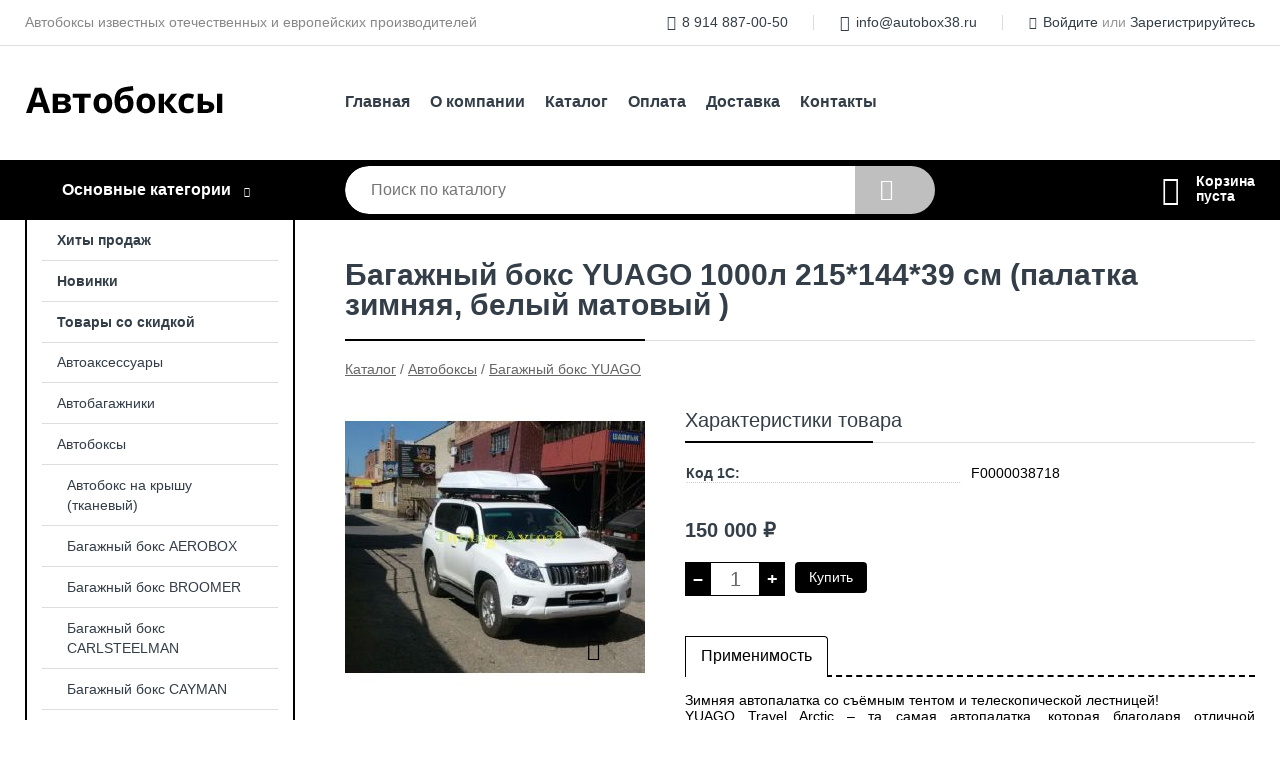

--- FILE ---
content_type: text/html; charset=utf-8
request_url: https://autobox38.ru/shop/goods/bagajnyiy_boks_YUAGO_1000l_215_144_39_sm_palatka_zimnyaya_belyiy_matovyiy_-1093
body_size: 7822
content:
<!DOCTYPE html><!-- uniSiter platform | www.unisiter.ru / -->
<html lang="ru">
<head>
    <meta charset="utf-8"/>
<meta name="apple-mobile-web-app-capable" content="yes"/>
<meta name="viewport" content="width=device-width, initial-scale=1.0, maximum-scale=10.0"/>
<meta name="apple-mobile-web-app-status-bar-style" content="black"/>
<title>Багажный бокс YUAGO 1000л 215*144*39 см (палатка зимняя, белый матовый ) &mdash; купить в городе Иркутск, цена, фото &mdash; АВТОБОКСЫ</title>
<meta name="description" content="Багажный бокс YUAGO 1000л 215*144*39 см (палатка зимняя, белый матовый ) можно купить в нашем интернет-магазине по выгодной цене 150000 руб. Товары в наличии и под заказ."/>
<meta name="keywords" content="Багажный бокс YUAGO 1000л 215*144*39 см (палатка зимняя, белый матовый ), цена, фото, купить, Иркутск, Багажный бокс YUAGO"/>
<link rel="shortcut icon" href="/favicon.ico" />
<link rel="canonical" href="https://autobox38.ru/shop/goods/bagajnyiy_boks_YUAGO_1000l_215_144_39_sm_palatka_zimnyaya_belyiy_matovyiy_-1093" />

<!-- глобальный -->
<link rel="preload" as="style" onload="this.rel='stylesheet'" href="/engine/public/templates/default/skin/style.css?v21" />
<!-- глобальный -->
<link rel="preload" as="style" onload="this.rel='stylesheet'" href="/engine/public/templates/t-electro/skin/style.css?v21" />

<link rel="preload" as="style" onload="this.rel='stylesheet'" href="/kernel/css/style.css?v6" media="all"/>
<link rel="preload" as="style" onload="this.rel='stylesheet'" href="/kernel/css/mobile.css?v6" media="all"/>

<script type="text/javascript" src="/kernel/js/jquery.js" ></script>
<script type="text/javascript" src="/engine/public/templates/default/skin/script.js?v9" ></script>
<script type="text/javascript" src="/engine/public/templates/default/skin/iframe.js?v2" ></script>
<script type="text/javascript" src="/engine/public/templates/default/skin/jquery.maskedinput.js" ></script>
<script async type="text/javascript" src="/engine/public/templates/default/skin/mobile.js?v13"></script>
<link rel="stylesheet" type="text/css" href="/shop_current/style.css?v6" />
	<link rel="stylesheet" type="text/css" href="/kernel/forms.css" />
	<script src="/shop_current/shop.js?v6"></script>
	<meta property="og:type" content="website" />
	<meta property="og:url" content="https://autobox38.ru/shop/goods/bagajnyiy_boks_YUAGO_1000l_215_144_39_sm_palatka_zimnyaya_belyiy_matovyiy_-1093" />
	<meta property="og:title" content="Багажный бокс YUAGO 1000л 215*144*39 см (палатка зимняя, белый матовый )" />
	<meta property="og:image" content="https://autobox38.ru/uploaded/images/shop/goods/1093.jpg" />
	




<script defer src="/engine/public/templates/default/slick/slick.min.js"></script>
<script defer src="/engine/public/templates/default/slick/left_init.js"></script>
<link href="/engine/public/templates/default/slick/slick-theme.css" type="text/css" rel="stylesheet" />
<link href="/engine/public/templates/default/slick/slick.css" type="text/css" rel="stylesheet" />



<script async type="text/javascript" src="/engine/public/templates/default/favorite/favorite.js"></script>




</head>
<body>
<div id="wrapper">
    <header>
        <div class="top">
            <div class="container">
                <div class="container">
                    <p>Автобоксы известных отечественных и европейских производителей</p>
                    <nav class="user">
                        <ul>
    <li class="phone"><a href="tel:+79148870050">8 914 887-00-50                                                                          </a></li>
    <li class="mail"><a href="mailto:info@autobox38.ru">info@autobox38.ru</a></li>
    <li><a class="login" href="/user/auth/">Войдите</a> или  <a href="/user/register/">Зарегистрируйтесь</a></li>
</ul>                    </nav>
                </div>
            </div>
        </div>
        <div class="container">
            <div class="container">
                <a class="logo" href="/"></a>
                <!--noindex-->
                





<nav class="main" itemscope="" itemtype="https://schema.org/SiteNavigationElement">
    <ul>
                


<li class=" ">
    
        
    <a href="/"  itemprop="url" >Главная</a>
    
    </li>


                


<li class=" ">
    
        
    <a href="/pages/about/"  itemprop="url" >О компании</a>
    
    </li>


                


<li class=" ">
    
        
    <a href="/shop/category/"  itemprop="url" >Каталог</a>
    
    </li>


                


<li class=" ">
    
        
    <a href="/pages/oplata/"  itemprop="url" >Оплата</a>
    
    </li>


                


<li class=" ">
    
        
    <a href="/pages/dostavka/"  itemprop="url" >Доставка</a>
    
    </li>


                


<li class=" ">
    
        
    <a href="/pages/contacts/"  itemprop="url" >Контакты</a>
    
    </li>


            </ul>
</nav>

                <!--/noindex-->
            </div>
        </div>
        <div class="bottom">
            <div class="container">
                <div class="container">
                    <div class="catalog_wrapper">
                        <a href="/shop/category/">Основные категории</a>
                    </div>
                    <div class="search">
                        <form action="/shop/" method="get">
                            <div class="input">
                                                                <input type="text" name="search" placeholder="Поиск по каталогу" spellcheck="false" autocomplete="off" value="" id="search_form_input" />
                            </div>
                            <input type="submit" value="" title="Искать">
                        </form>
                        <div id="search_hints"></div>
                    </div>
                    <div id="cart">
                        <div class="cartEmpty_m">Корзина<br/>пуста</div>                    </div>
                </div>
            </div>
        </div>
    </header>
    <section id="content"  class="has_left_col">
        <div class="container">
            <div class="container" itemscope itemtype="http://schema.org/Product">
                <div class="left_col"><nav id="main_catalog">
    





<nav class="main" itemscope="" itemtype="https://schema.org/SiteNavigationElement">
    <ul>
                


<li class=" ">
    
        
    <a href="/shop/?attribute=hit_of_sales"  itemprop="url" >Хиты продаж</a>
    
    </li>


                


<li class=" ">
    
        
    <a href="/shop/?attribute=new"  itemprop="url" >Новинки</a>
    
    </li>


                


<li class=" ">
    
        
    <a href="/shop/?attribute=discount"  itemprop="url" >Товары со скидкой</a>
    
    </li>


            </ul>
</nav>

    
		<ul>
			<li class="">
			<a href="/shop/avtoaksessuaryi/">Автоаксессуары</a>
			</li>
			<li class="">
			<a href="/shop/avtobagajniki/">Автобагажники</a>
			</li>
			<li class="show sub top">
			<a href="/shop/avtoboksyi/">Автобоксы</a>
		<ul>
			<li class="">
			<a href="/shop/avtoboks_na_kryishu_tkanevyiy_na_p_skobah/">Автобокс на крышу (тканевый)</a>
			</li>
			<li class="">
			<a href="/shop/bagajnyiy_boks_aerobox/">Багажный бокс AEROBOX</a>
			</li>
			<li class="">
			<a href="/shop/bagajnyiy_boks_broomer/">Багажный бокс BROOMER</a>
			</li>
			<li class="sub top">
			<a href="/shop/bagajnyiy_boks_carlsteelman/">Багажный бокс CARLSTEELMAN</a>
		<ul>
			<li class="">
			<a href="/shop/seriya_altai/">Серия ALTAI</a>
			</li>
			<li class="">
			<a href="/shop/seriya_avangard/">Серия AVANGARD</a>
			</li>
			<li class="">
			<a href="/shop/seriya_classic/">Серия CLASSIC</a>
			</li>
			<li class="">
			<a href="/shop/seriya_fantom/">Серия FANTOM</a>
			</li>
			<li class="">
			<a href="/shop/seriya_sport/">Серия SPORT</a>
			</li>
			<li class="">
			<a href="/shop/keysbord_caseboard_fishing/">Кейсборд CASEBOARD FISHING</a>
			</li>
			<li class="">
			<a href="/shop/keysbord_caseboard_fishing1/">Кейсборд CASEBOARD WINTER SPORT</a>
			</li>
		</ul>
			</li>
			<li class="">
			<a href="/shop/bagajnyiy_boks_cayman/">Багажный бокс CAYMAN</a>
			</li>
			<li class="sub top">
			<a href="/shop/bagajnyiy_boks_cybort/">Багажный бокс CYBORT</a>
		<ul>
			<li class="">
			<a href="/shop/avtoaksessuaryi1/">CYBORT ALPHA</a>
			</li>
			<li class="">
			<a href="/shop/cybort_cargo1/">CYBORT CARGO</a>
			</li>
			<li class="">
			<a href="/shop/cybort_enzo1/">CYBORT ENZO</a>
			</li>
			<li class="">
			<a href="/shop/cybort_f11/">CYBORT F1</a>
			</li>
			<li class="">
			<a href="/shop/cybort_inception1/">CYBORT INCEPTION</a>
			</li>
			<li class="">
			<a href="/shop/cybort_jazz1/">CYBORT JAZZ</a>
			</li>
			<li class="">
			<a href="/shop/cybort_prime1/">CYBORT PRIME</a>
			</li>
			<li class="">
			<a href="/shop/cybort_turbo/">CYBORT TURBO</a>
			</li>
		</ul>
			</li>
			<li class="">
			<a href="/shop/bagajnyiy_boks_diamond/">Багажный бокс DIAMOND</a>
			</li>
			<li class="">
			<a href="/shop/bagajnyiy_boks_ficopro/">Багажный бокс FICOPRO</a>
			</li>
			<li class="">
			<a href="/shop/bagajnyiy_boks_inno/">Багажный бокс INNO</a>
			</li>
			<li class="">
			<a href="/shop/bagajnyiy_boks_koffer/">Багажный бокс KOFFER</a>
			</li>
			<li class="">
			<a href="/shop/bagajnyiy_boks_level/">Багажный бокс LEVEL</a>
			</li>
			<li class="sub">
			<a href="/shop/bagajnyiy_boks_lux/">Багажный бокс LUX</a>
		<ul>
			<li class="">
			<a href="/shop/lux_irbis_150/">LUX Irbis 150</a>
			</li>
			<li class="">
			<a href="/shop/lux_irbis_175/">LUX Irbis 175</a>
			</li>
			<li class="">
			<a href="/shop/lux_irbis_206/">LUX Irbis 206</a>
			</li>
			<li class="">
			<a href="/shop/lux_major/">LUX Major</a>
			</li>
			<li class="">
			<a href="/shop/lux_tavr_140/">LUX Tavr 140</a>
			</li>
			<li class="">
			<a href="/shop/lux_tavr_175/">LUX Tavr 175</a>
			</li>
			<li class="">
			<a href="/shop/lux_tavr_197/">LUX Tavr 197</a>
			</li>
		</ul>
			</li>
			<li class="">
			<a href="/shop/bagajnyiy_boks_maxbox_pro/">Багажный бокс MaxBox PRO</a>
			</li>
			<li class="">
			<a href="/shop/bagajnyiy_boks_menabo/">Багажный бокс MENABO</a>
			</li>
			<li class="">
			<a href="/shop/bagajnyiy_boks_pt_group/">Багажный бокс PT GROUP</a>
			</li>
			<li class="">
			<a href="/shop/bagajnyiy_boks_quasar/">Багажный бокс QUASAR</a>
			</li>
			<li class="sub">
			<a href="/shop/bagajnyiy_boks_starbox/">Багажный бокс STARBOX</a>
		<ul>
			<li class="">
			<a href="/shop/bagajnyiy_boks_starbox_jupiter/">Багажный бокс STARBOX JUPITER</a>
			</li>
			<li class="">
			<a href="/shop/tip_krepleniya_skoba/">Багажный бокс STARBOX SATURN</a>
			</li>
			<li class="">
			<a href="/shop/bagajnyiy_boks_tunavto/">Багажный бокс STARBOX TITAN</a>
			</li>
		</ul>
			</li>
			<li class="">
			<a href="/shop/bagajnyiy_boks_ctokrat/">Багажный бокс STOKRAT</a>
			</li>
			<li class="">
			<a href="/shop/banajnyiy_boks_terra_drive/">Багажный бокс TERRA DRIVE</a>
			</li>
			<li class="sub bottom">
			<a href="/shop/bagajnyiy_boks_vetlan/">Багажный бокс VETLAN</a>
		<ul>
			<li class="">
			<a href="/shop/avtoboksyi_na_gazel/">Автобоксы на ГАЗель</a>
			</li>
			<li class="">
			<a href="/shop/avtoboksyi_serii_keeper/">Автобоксы серии Keeper</a>
			</li>
			<li class="">
			<a href="/shop/avtoboksyi_serii_titan/">Автобоксы серии Titan</a>
			</li>
			<li class="">
			<a href="/shop/avtoboksyi_serii_saravan/">Автобоксы серии Сaravan</a>
			</li>
		</ul>
			</li>
			<li class="show current ">
			<a href="/shop/bagajnyiy_boks_yuago/">Багажный бокс YUAGO</a>
			</li>
			<li class="">
			<a href="/shop/avtoboksyi_v_arendu/">Автобоксы в аренду</a>
			</li>
			<li class="">
			<a href="/shop/bagajnyiy_boks_avto/">Багажный бокс АVTO</a>
			</li>
		</ul>
			</li>
			<li class="">
			<a href="/shop/avtoholodilniki/">Автохолодильники</a>
			</li>
			<li class="">
			<a href="/shop/aerodinamicheskie_paneli1/">Аэродинамические панели</a>
			</li>
			<li class="">
			<a href="/shop/avto_v_razbor_na_zapchasti/">Авто в разбор на запчасти</a>
			</li>
			<li class="">
			<a href="/shop/bagajniki_i_setki/">Багажная корзина</a>
			</li>
			<li class="">
			<a href="/shop/vse_dlya_pikapa/">Все для пикапа</a>
			</li>
			<li class="">
			<a href="/shop/kreplenie_dlya_velosipedov/">Крепление для велосипеда</a>
			</li>
			<li class="">
			<a href="/shop/kreplenie_dlya_lyij_i_snoubordov/">Крепление для лыж и сноубордов</a>
			</li>
			<li class="">
			<a href="/shop/markiza/">Маркиза</a>
			</li>
			<li class="">
			<a href="/shop/tip_krepleniya_krab/">Тюнинг внедорожников</a>
			</li>
			<li class="">
			<a href="/shop/uteplitel_reshetki_radiatora_i_bampera/">Утеплитель решетки радиатора и бампера</a>
			</li>
			<li class="">
			<a href="/shop/chehol_dlya_avtoboksa/">Чехол для автобокса</a>
			</li>
			<li class="">
			<a href="/shop/kovryi/">Ковры</a>
			</li>
			<li class="">
			<a href="/shop/bampera/">Бампера</a>
			</li>
		</ul></nav>


<div class="bnr">
                    
    
                
    <div>
        <a href="/shop/kreplenie_dlya_perevozki_velosipeda_na_kryishe/"><img fetchpriority="high" loading="lazy" src="/uploaded/images/left_banner/2024_02_21_11_09_843.webp" class="lazyload" alt="slider0"/></a>
    </div>
            </div>
<section class="articles">
        <h4>Полезные статьи</h4>
    <ul class="news_list">

                                    
    <li >
                <a href="/news/bagajnaya_sistema_lux_scout_dlya_a_m_s_integrirovannyimi_reylingami/" class="img" >
            <img class="lazyload" loading="lazy" src="/uploaded/images/news/463.jpg" alt="Багажная система LUX SCOUT для а/м с интегрированными рейлингами"/>
        </a>
                <a href="/news/bagajnaya_sistema_lux_scout_dlya_a_m_s_integrirovannyimi_reylingami/" >

            
            <span>Багажная система LUX SCOUT для а/м с интегрированными рейлингами</span>

        </a>
    </li>
                                
    <li >
                <a href="/news/avtomobilnyiy_boks_na_kryishu_cybort_jazz6/" class="img" >
            <img class="lazyload" loading="lazy" src="/uploaded/images/news/544.jpg" alt="Автомобильный бокс на крышу CYBORT Jazz"/>
        </a>
                <a href="/news/avtomobilnyiy_boks_na_kryishu_cybort_jazz6/" >

            
            <span>Автомобильный бокс на крышу CYBORT Jazz</span>

        </a>
    </li>
                                
    <li >
                <a href="/news/avtoboks_boks_na_kryishu_kupit_v_irkutske/" class="img" >
            <img class="lazyload" loading="lazy" src="/uploaded/images/news/569.jpg" alt="Автобокс (бокс) на крышу купить в Иркутске"/>
        </a>
                <a href="/news/avtoboks_boks_na_kryishu_kupit_v_irkutske/" >

            
            <span>Автобокс (бокс) на крышу купить в Иркутске</span>

        </a>
    </li>
                                
    <li >
                <a href="/news/bagajniki_na_kryishu_avtomobilya_kupit_v_irkutske/" class="img" >
            <img class="lazyload" loading="lazy" src="/uploaded/images/news/580.jpg" alt="Багажники на крышу автомобиля, купить в Иркутске..."/>
        </a>
                <a href="/news/bagajniki_na_kryishu_avtomobilya_kupit_v_irkutske/" >

            
            <span>Багажники на крышу автомобиля, купить в Иркутске...</span>

        </a>
    </li>
                                
    <li >
                <a href="/news/avtoboksyi_i_avtobagajniki_aktsiya_skidki/" class="img" >
            <img class="lazyload" loading="lazy" src="/uploaded/images/news/415.jpg" alt="Автобоксы и Автобагажники !"/>
        </a>
                <a href="/news/avtoboksyi_i_avtobagajniki_aktsiya_skidki/" >

            
            <span>Автобоксы и Автобагажники !</span>

        </a>
    </li>
    </ul>    <a href="/news/" class="more">Читать все статьи</a>
    </section></div><main><h1 itemprop="name">Багажный бокс YUAGO 1000л 215*144*39 см (палатка зимняя, белый матовый )</h1>
         <div id="shop_goods">
             <div class="nav">
                 <p><span itemscope itemtype="http://schema.org/BreadcrumbList"><span itemprop="itemListElement" itemscope itemtype="https://schema.org/ListItem">
                        <a itemprop="item" title="Каталог"
                        href="/shop/category/"><span itemprop="name">Каталог</span></a>
                        <meta itemprop="position" content="1" />
                    </span> / <span itemprop="itemListElement" itemscope itemtype="https://schema.org/ListItem">
                                <a itemprop="item" title="Автобоксы" href="/shop/avtoboksyi/">
                                <span itemprop="name">Автобоксы</span></a>
                                <meta itemprop="position" content="2" />
                            </span> / <span itemprop="itemListElement" itemscope itemtype="https://schema.org/ListItem">
                                <a itemprop="item" title="Багажный бокс YUAGO" href="/shop/bagajnyiy_boks_yuago/">
                                <span itemprop="name">Багажный бокс YUAGO</span></a>
                                <meta itemprop="position" content="3" />
                            </span></span></p>
             </div>
             
             <div class="goods-card">
                
            <div class="gallery">
                <div class="middle">
                    <img class="lazyload" src="/kernel/preview.php?file=shop/goods/1093-1.jpg&width=300&height=300&method=add" alt="Багажный бокс YUAGO 1000л 215*144*39 см (палатка зимняя, белый матовый )" itemprop="image" id="current_img" 
                    data-lazyload-getGoodsGalleryNew="fancybox-open">
                    <div id="zoom" data-lazyload-getGoodsGalleryNew="fancybox-open"></div>
                    
                </div>
                <div class="small">
            <a class="fancybox" href="/uploaded/images/shop/goods/1093-1.jpg" rel="gallery-group" alt=""></a></div><div class="goods-gallery"><img class="lazyload"  alt="preview" src="/kernel/preview.php?file=shop/goods/1093-1.jpg&width=300&height=300&method=add" width="300" height="300" onclick="$.fancybox.open($('.fancybox'), {index : 0});"></div></div>
                <div class="right">
                    <div class="features">
                        <div class="features"><h4>Характеристики товара</h4><div class="item" itemprop="additionalProperty" itemscope itemtype="https://schema.org/PropertyValue">
                        <div class="title"><div><span itemprop="name">Код 1С:</span></div></div>
                        <div class="values" data-desc-id="31" data-attr-var="code"><span itemprop="value">F0000038718</span></div>
                    </div><div class="item"></div></div>
                    </div>
                    
                    <div class="socialShare ya-share2" data-curtain data-shape="round" data-services="vkontakte,odnoklassniki,telegram,twitter,viber,whatsapp"></div>
                   
                    <input type="hidden" name="base_price" value="150000.00" /><input type="hidden" name="discount_price" value="0" /><input type="hidden" name="action" value="buy" />
                <div class="price"
                itemprop="offers" itemscope itemtype="http://schema.org/Offer">
                    <meta itemprop="priceCurrency" content="RUB" /><meta itemprop="availability" href="https://schema.org/PreOrder" /><span class="old"></span><span class="strong" itemprop="price" content="150000.00">
                        150 000
                    </span>
                    <span class="currency">₽</span>
                </div><div class="buttons ">
                    <form class="forms" action="./ajax_buy.php" method="post" data-form-name="AddToCart"><input type="hidden" name="goods_id" value="1094" />
                        <input type="hidden" name="action" value="buy" />
                        <input type="hidden" name="store" value="0" />
                        <input type="hidden" name="multiple" value="1" />
                        <input type="hidden" name="min" value="0" />
                        <div class="qt">
                            <a class="decr"  data-goodsConfig-goodsBuyBtn="Купить" href="#">–</a>
                            <input type="text" name="qt" value="1"  maxlength="8" pattern="[0-9]+([\.,][0-9]+)?" />
                            <a class="incr" data-goodsConfig-goodsBuyBtn="Купить" href="#" >+</a>
                        </div>
                        <div id="buy_btn_cont">
                            <input type="submit" value="Купить"/>
                        </div></form></div>
                    <div id="goods_desc"><ul class="tabs hidden"><li class="nav-0 current">Применимость</li></ul><div class="content tab-0 current" itemprop="description">Зимняя автопалатка со съёмным тентом и телескопической лестницей!<br />
YUAGO Travel Arctic – та самая автопалатка, которая благодаря отличной теплоизоляции сохраняла жар подаваемого в неё воздуха и позволила путешественникам из команды Богдана Булычёва ночевать в комфортных условиях даже при -60°С за бортом.<br />
Если отстегнуть зимний тент, то палатка превращается в летнюю!<br />
Материал:<br />
Автопалатка YUAGO (ЯГО) изготовлена из АБС-пластика. Материал изделия устойчив к большинству видов химических реагентов: кислотам, щелочам и жирам. АБС-пластик является абсолютно безвредным для использования материалом и соответствует мировым экологическим нормами.<br />
Установка:<br />
Автопалатка YUAGO (ЯГО) устанавливается на все заводские рейлинги, багажные платформы и экспедиционные багажники.<br />
Требования к багажной системе для установки автопалатки:<br />
Динамическое напряжения - 70 кг<br />
Статическое напряжение -  200 кг.<br />
Все заводские рейлинги и багажные системы выдерживают данное напряжение.<br />
<br />
Габариты и характеристики:<br />
Габариты внешние	2150 х 1440 х 390 мм<br />
Габариты внутренние	2100 х 1300 мм<br />
Вес	70 кг<br />
Объем	1000 литров<br />
Цвет бокса	 Белый <br />
Цвет тента	Под заказ<br />
Материал	АБС/ПММА | Толщина листа 5 мм<br />
Система закрытия	Замок на тыльной стороне + 8 дополнительных фиксаторов<br />
Механизм подъема	Рычажный механизм. Подъём осуществляется за счёт газомасляного амортизатора.<br />
Комплектация:<br />
Багажная платформа: металлическая багажная платформа устанавливается на рейлинги и крепится к поперечинам.<br />
Пластмассовый багажный бокс с гидравлическим механизмом подъёма.<br />
Внешний тент изготовлен из прочного нейлона (600 ед.) пропитанного водоотталкивающим составом.<br />
Зимний съёмный тент с основой из хлопка.<br />
Телескопическая алюминиевая лестница.</div></div>
                </div>
                
             </div>
             
             <div class="similar-goods"><h4>Похожие товары</h4>
            <div class="goods goods_btn_one"
            
            >
            <a  href="/shop/goods/bagajnyiy_boks_YUAGO_1000l_215_144_39_sm_palatka_zimnyaya_seryiy_matovyiy_-1095">
                <img class="lazyload"  src="/kernel/preview.php?file=shop/goods/1095.jpg&width=180&height=170&resizeMethod=add" alt="Багажный бокс YUAGO 1000л 215*144*39 см (палатка зимняя, серый матовый )" width="180" height="170"/>
                <span  class="name" title="Багажный бокс YUAGO 1000л 215*144*39 см (палатка зимняя, серый матовый )">Багажный бокс YUAGO 1000л 215*144*39 см (палатка зимняя, серый матовый )</span>
            </a><div class="price">150 000 <span class="currency"> ₽</span></div><a href="/shop/cart/" class="buy" 
                   data-a-name="AddToCart" 
                   data-goodsSubId="1096"
                   data-multiple="1"
                   data-goodsprice="150000.00"
                   data-max-store="0"
                   data-goodsname="Багажный бокс YUAGO 1000л 215*144*39 см (палатка зимняя, серый матовый )"
                   data-qt="1"
                   alt="buy"
                  onclick="return false;">&nbsp;</a><div class="favorite"  onclick="changesFavorite(1095, this)" ></div></div>
            <div class="goods goods_btn_one"
            
            >
            <a  href="/shop/goods/bagajnyiy_boks_YUAGO_1000l_215_144_39_sm_palatka_zimnyaya_chernyiy_matovyiy_-1621">
                <img class="lazyload"  src="/kernel/preview.php?file=shop/goods/1621.jpg&width=180&height=170&resizeMethod=add" alt="Багажный бокс YUAGO 1000л 215*144*39 см (палатка зимняя, черный матовый )" width="180" height="170"/>
                <span  class="name" title="Багажный бокс YUAGO 1000л 215*144*39 см (палатка зимняя, черный матовый )">Багажный бокс YUAGO 1000л 215*144*39 см (палатка зимняя, черный матовый )</span>
            </a><div class="price">150 000 <span class="currency"> ₽</span></div><a href="/shop/cart/" class="buy" 
                   data-a-name="AddToCart" 
                   data-goodsSubId="1622"
                   data-multiple="1"
                   data-goodsprice="150000.00"
                   data-max-store="0"
                   data-goodsname="Багажный бокс YUAGO 1000л 215*144*39 см (палатка зимняя, черный матовый )"
                   data-qt="1"
                   alt="buy"
                  onclick="return false;">&nbsp;</a><div class="favorite"  onclick="changesFavorite(1621, this)" ></div></div>
            <div class="goods goods_btn_one"
            
            >
            <a  href="/shop/goods/bagajnyiy_boks_YUAGO_1000l_215_144_39_sm_palatka_seryiy_matovyiy_-1615">
                <img class="lazyload"  src="/kernel/preview.php?file=shop/goods/1615.jpg&width=180&height=170&resizeMethod=add" alt="Багажный бокс YUAGO 1000л 215*144*39 см (палатка, серый матовый )" width="180" height="170"/>
                <span  class="name" title="Багажный бокс YUAGO 1000л 215*144*39 см (палатка, серый матовый )">Багажный бокс YUAGO 1000л 215*144*39 см (палатка, серый матовый )</span>
            </a><div class="price">120 000 <span class="currency"> ₽</span></div><a href="/shop/cart/" class="buy" 
                   data-a-name="AddToCart" 
                   data-goodsSubId="1616"
                   data-multiple="1"
                   data-goodsprice="120000.00"
                   data-max-store="0"
                   data-goodsname="Багажный бокс YUAGO 1000л 215*144*39 см (палатка, серый матовый )"
                   data-qt="1"
                   alt="buy"
                  onclick="return false;">&nbsp;</a><div class="favorite"  onclick="changesFavorite(1615, this)" ></div></div>
            <div class="goods goods_btn_one"
            
            >
            <a  href="/shop/goods/bagajnyiy_boks_YUAGO_1000l_215_144_39_sm_palatka_chernyiy_matovyiy_-1617">
                <img class="lazyload"  src="/kernel/preview.php?file=shop/goods/1617.jpg&width=180&height=170&resizeMethod=add" alt="Багажный бокс YUAGO 1000л 215*144*39 см (палатка, черный матовый )" width="180" height="170"/>
                <span  class="name" title="Багажный бокс YUAGO 1000л 215*144*39 см (палатка, черный матовый )">Багажный бокс YUAGO 1000л 215*144*39 см (палатка, черный матовый )</span>
            </a><div class="price">120 000 <span class="currency"> ₽</span></div><a href="/shop/cart/" class="buy" 
                   data-a-name="AddToCart" 
                   data-goodsSubId="1618"
                   data-multiple="1"
                   data-goodsprice="120000.00"
                   data-max-store="0"
                   data-goodsname="Багажный бокс YUAGO 1000л 215*144*39 см (палатка, черный матовый )"
                   data-qt="1"
                   alt="buy"
                  onclick="return false;">&nbsp;</a><div class="favorite"  onclick="changesFavorite(1617, this)" ></div></div>
            <div class="goods goods_btn_one"
            
            >
            <a  href="/shop/goods/bagajnyiy_boks_YUAGO_1000l_215_144_39_sm_palatka_belyiy_matovyiy_-1619">
                <img class="lazyload"  src="/kernel/preview.php?file=shop/goods/1619.jpg&width=180&height=170&resizeMethod=add" alt="Багажный бокс YUAGO 1000л 215*144*39 см (палатка, белый матовый )" width="180" height="170"/>
                <span  class="name" title="Багажный бокс YUAGO 1000л 215*144*39 см (палатка, белый матовый )">Багажный бокс YUAGO 1000л 215*144*39 см (палатка, белый матовый )</span>
            </a><div class="price">120 000 <span class="currency"> ₽</span></div><a href="/shop/cart/" class="buy" 
                   data-a-name="AddToCart" 
                   data-goodsSubId="1620"
                   data-multiple="1"
                   data-goodsprice="120000.00"
                   data-max-store="0"
                   data-goodsname="Багажный бокс YUAGO 1000л 215*144*39 см (палатка, белый матовый )"
                   data-qt="1"
                   alt="buy"
                  onclick="return false;">&nbsp;</a><div class="favorite"  onclick="changesFavorite(1619, this)" ></div></div></div>
        </div></main>            </div>
        </div>
        <div class="container clear">
            <div class="container">
                
            </div>
        </div>
    </section>
</div>
<footer itemscope itemtype="https://schema.org/WPFooter">
    <div class="container">
        <div class="container">
            <!-- подключаем форму подписки -->
            <div class="subscription">
                <div class="title">
    Подпишитесь на рассылку
    <span>...и будьте в курсе акций и спецпредложений</span>
</div>
<div class="form_wrapper">
    <form class="subscribe" action="" method="post" onsubmit="ProductionSubscribe(this); return false;">
        <input type="hidden" name="type" value="subscribe">
        <div class="input">
            <input type="email" name="mail" placeholder="Укажите E-mail" spellcheck="false"
                   autocomplete="off" value=""/>
        </div>
        <input type="submit" onclick="ym(70771078, 'reachGoal', 'mailing'); return true;" value="Подписаться"/>
            </form>
    <p class="agreement hidden">
        Отправляя форму, вы даете согласие
        на&nbsp;<a target="_blank" href="/pages/agreement/">обработку персональных данных.</a>
    </p>
</div>
            </div>

            <!-- выводим краткое описание -->
            
            <ul class="contacts ">
    <li class="title">Контакты</li>
    <li class="address"><span> Иркутск ул. Баррикад 90/5</span></li>
        <li class="phone"><a href="tel:+79148870050">8 914 887-00-50                                                                          </a></li>
                <li class="mail"><a href="mailto:info@autobox38.ru">info@autobox38.ru</a></li>
    </ul>            





<nav class="main" itemscope="" itemtype="https://schema.org/SiteNavigationElement">
    <ul>
                


<li class="sub ">
        <span 

>Информация </span>
    
        <ul>
                


<li class=" ">
    
        
    <a href="/pages/about/"  itemprop="url" >О компании</a>
    
    </li>


                


<li class=" ">
    
        
    <a href="/pages/dostavka/"  itemprop="url" >Доставка</a>
    
    </li>


                


<li class=" ">
    
        
    <a href="/pages/oplata/"  itemprop="url" >Оплата</a>
    
    </li>


                


<li class=" ">
    
        
    <a href="/pages/ustanovka/"  itemprop="url" >Установка</a>
    
    </li>


                


<li class=" ">
    
        
    <a href="/pages/guarantees-and-ereturns/"  itemprop="url" >Возврат товара</a>
    
    </li>


                


<li class=" ">
    
        
    <a href="/news/"  itemprop="url" >Статьи</a>
    
    </li>


            </ul>
    </li>


                


<li class=" ">
        <span 
    class="empty"

>  </span>
    
    </li>


                


<li class="sub ">
        <span 

>Документы </span>
    
        <ul>
                


<li class=" ">
    
        
    <a href="/pages/requisites/"  itemprop="url" >Реквизиты</a>
    
    </li>


                


<li class=" ">
    
        
    <a href="/pages/agreement/"  itemprop="url" >Обработка персональных данных</a>
    
    </li>


                


<li class=" ">
    
        
    <a href="/pages/privacy-policy/"  itemprop="url" >Политика конфиденциальности</a>
    
    </li>


            </ul>
    </li>


            </ul>
</nav>


            <ul class="social">
        <li class="fb"><a target="_blank" href="https://www.facebook.com/people/people/Елена-Иркутск-Нижегородцева/100008154275020">Facebook</a></li>
        <li class="ig"><a target="_blank" href="https://www.instagram.com/tuningavto38">Instagram</a></li>
        <li class="vk"><a target="_blank" href="https://vk.com/club56051300">ВКонтакте</a></li>
        <li class="yt"><a target="_blank" href="https://www.youtube.com/channel/UCHDBPnwNJgSakacYE8kSbSA">YouTube</a></li>
    </ul>        </div>
    </div>
    <div class="bottom">
    <div class="on_top ontop" title="Наверх"></div>
    <div class="container">
        <div class="container">
            <div class="ways_to_pay" title="Принимаем к оплате карты Visa, Mastercard и МИР">
                Принимаем к&nbsp;оплате
            </div>
            <!---->
            <div class="copyright">
                <meta itemprop="copyrightHolder" content="АВТОБОКСЫ">
                <meta itemprop="copyrightYear" content="2025">
                2020–2025 &copy; «АВТОБОКСЫ» — Все права защищены.
            </div>
                        <div class="unisiter">
                Платформа <a href="https://unisiter.ru/" target="_blank">uniSiter</a>
            </div>
                    </div>
    </div>
</div></footer>
<script type="application/ld+json">
    {
        "@context": "https://schema.org",
        "url": "https://autobox38.ru/",
            "@type": "SearchAction",
            "target": {
                "@type":"EntryPoint",
                "urlTemplate": "https://autobox38.ru/shop/?search="
            },
            "query-input": "required name=search"
    }
</script>
    <!--noindex-->
    <div class="script_time">0.33 с</div>
    <!--/noindex-->
</body>
</html>

--- FILE ---
content_type: application/javascript; charset=utf-8
request_url: https://autobox38.ru/engine/public/templates/default/favorite/favorite.js
body_size: 517
content:
function changesFavorite(id, form) {
    if($(form).hasClass('favorite')){
        $.ajax({
            type: "post",
            url: "/engine/favorite/add/",
            data: {'goods_id': id},
            success: function () {
                $(form).removeClass('favorite');
                $(form).addClass('favorite_as')
            }
        })
        return;
    }
    $.ajax({
        type: "post",
        url: "/engine/favorite/del/",
        data: {'goods_id': id},
        success: function () {
            $(form).removeClass('favorite_as');
            $(form).addClass('favorite')
        }
    })
}
